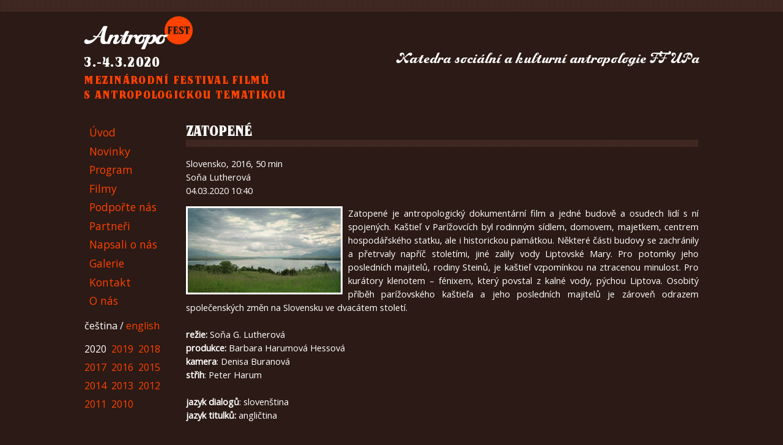

--- FILE ---
content_type: text/html
request_url: https://antropofest.cz/cs/11/movie-detail?mid=205
body_size: 2485
content:
<!DOCTYPE html>
<html lang="cs">
<head>
    <meta charset="UTF-8">
    <meta name="viewport" content="width=device-width">
    <title>AntropoFEST.cz</title>

    <!-- Web Fonts -->
    <link href="https://fonts.googleapis.com/css?family=Open+Sans" rel="stylesheet">
    <link href="https://fonts.googleapis.com/icon?family=Material+Icons" rel="stylesheet">

    <!-- CSS -->
    <link href="/css/normalize.css" rel="stylesheet"/>
    <link href="/css/site.css?v=20191206.1" rel="stylesheet"/>
    <link href="/css/media.css?v=20190114.2" rel="stylesheet"/>

    <!-- JS -->
    <script src="/js/uikit.min.js"></script>
    <script src="/js/antropo-nav.js"></script>
</head>
<body>

<div class="container">
    <header>
        <div class="header-logo">
            <a href="/cs/">
                <picture>
                    <source srcset="/images/antropo_logo_path.svg" type="image/svg+xml" />
                    <img src="/images/antropo_logo_transparent.png" style="width: 179px" alt="AntropoFEST" title="AntropoFEST" />
                </picture>
            </a>
        </div>
        <div class="header-title">
            <h1 class="orange">
                <mark class="foreground">3.-4.3.2020</mark><br/>
                MEZINÁRODNÍ FESTIVAL FILMŮ<br />
S ANTROPOLOGICKOU TEMATIKOU
            </h1>
        </div>
        <div class="header-venue">





            <h2>Katedra sociální a kulturní antropologie FF UPa</h2>
        </div>
        <div class="header-mobile-nav-toggle">
            <a href="#">
                <i class="material-icons control-element">menu</i>
            </a>
        </div>
    </header>

    <nav id="navigation-offcanvas">
        <a href="#" class="mobile-nav-close-button">
            <i class="material-icons control-element">close</i>
        </a>

        <div id="navigation-wrapper">
            <ul class="menu-site">
                <li>
                    <a href="/cs/#intro" >
                        Úvod
                    </a>
                </li>
                <li>
                    <a href="/cs/#news" >
                        Novinky
                    </a>
                </li>
                <li>
                    <a href="/cs/#schedule">
                        Program
                    </a>
                </li>
                <li>
                    <a href="/cs/#movies" >
                        Filmy
                    </a>
                </li>
                <li>
                    <a href="/cs/11/support" >
                        Podpořte nás
                    </a>
                </li>
                <li>
                    <a href="/cs/#partners">
                        Partneři
                    </a>
                </li>
                <li>
                    <a href="/cs/11/media" >
                        Napsali o nás
                    </a>
                </li>
                <li>
                    <a href="/cs/11/photos" >
                        Galerie
                    </a>
                </li>
                <li>
                    <a href="/cs/#contact">
                        Kontakt
                    </a>
                </li>
                <li>
                    <a href="/cs/11/about" >
                        O nás
                    </a>
                </li>
            </ul>

            <div class="menu-lang">
                <a href="/cs/11/movie-detail" class="active">čeština</a> /
                <a href="/en/11/movie-detail" >english</a>
            </div>

            <div class="menu-season">
                <ul>
                    <li><a href="/cs/11/movie-detail" class="active">2020</a></li>
                    <li><a href="/cs/10/movie-detail" >2019</a></li>
                    <li><a href="/cs/9/movie-detail" >2018</a></li>
                    <li><a href="/cs/8/movie-detail" >2017</a></li>
                    <li><a href="/cs/7/movie-detail" >2016</a></li>
                    <li><a href="/cs/6/movie-detail" >2015</a></li>
                    <li><a href="/cs/5/movie-detail" >2014</a></li>
                    <li><a href="/cs/4/movie-detail" >2013</a></li>
                    <li><a href="/cs/3/movie-detail" >2012</a></li>
                    <li><a href="/cs/2/movie-detail" >2011</a></li>
                    <li><a href="/cs/1/movie-detail" >2010</a></li>
                </ul>
            </div>
        </div>
    </nav>

    <main>
<section class="section-movies">
    <h2 class="section-heading">ZATOPENÉ</h2>
    <article>
        <p class="movie-info">
            Slovensko, 2016, 50&nbsp;min<br/>
            Soňa Lutherová
            <br/>04.03.2020 10:40
        </p>
        <p class="movie-description">
            <p>
	<img align="right" alt="Antropofest 2018" height="144" src="http://www.antropofest.cz/movies/2018/zatopene.jpg" width="256" />Zatopené je antropologický dokumentární film a jedné budově a osudech lidí s ní spojených. Kaštieľ v Parížovcích byl rodinným sídlem, domovem, majetkem, centrem hospodářského statku, ale i historickou památkou. Některé části budovy se zachránily a přetrvaly napříč stoletími, jiné zalily vody Liptovské Mary. Pro potomky jeho posledních majitelů, rodiny Steinů, je kaštieľ vzpomínkou na ztracenou minulost. Pro kurátory klenotem &ndash; fénixem, který povstal z kalné vody, pýchou Liptova. Osobitý příběh parížovského kaštieľa a jeho posledních majitelů je zároveň odrazem společenských změn na Slovensku ve dvacátem století.<br />
	<br />
	<strong>režie:</strong>&nbsp;Soňa G. Lutherová<br />
	<strong>produkce:</strong>&nbsp;Barbara Harumová Hessová<br />
	<strong>kamera</strong>: Denisa Buranová<br />
	<strong>střih</strong>: Peter Harum<br />
	<br />
	<strong>jazyk dialogů</strong>: slovenština<br />
	<strong>jazyk titulků:</strong>&nbsp;angličtina</p>

        </p>
    </article>
</section>    </main>

    <aside>
        <div>
            <a href="https://www.facebook.com/116139408458727/" title="Staňte se fanouškem AntropoFESTu na Facebooku!">
                <img src="/images/f/flogo-HexRBG-Wht-72.svg" height="24" alt="Facebook" />
            </a>
        </div>
    </aside>
</div>

<script>
(function() {
    // initialize AntropoFest mobile navigation component
    AntropoNav.init(
        document.querySelector('body'),
        document.querySelector('nav'),
        document.querySelector('.header-mobile-nav-toggle a'),
        document.querySelector('.mobile-nav-close-button'));

    // make navigation sticky for desktop view
    // NB! use media query from css
    UIkit.sticky(document.getElementById('navigation-wrapper'), {
        'offset': 8,
        'media': '(min-width: 768px) and (min-device-height: 512px)'
    });

    UIkit.scrollspyNav(document.querySelector('nav ul.menu-site'), {
        'cls': 'active'
    });
})();
</script>

<script>
document.write('<img src="//toplist.cz/dot.asp?id=1048544&amp;http=' + escape(document.referrer) + '" width="1" height="1" border=0 alt="TOPlist" />');
</script>
<noscript>
    <div>
        <img src="//toplist.cz/dot.asp?id=1048544" alt="TOPlist" width="1" height="1" />
    </div>
</noscript>

<script defer src="https://static.cloudflareinsights.com/beacon.min.js/vcd15cbe7772f49c399c6a5babf22c1241717689176015" integrity="sha512-ZpsOmlRQV6y907TI0dKBHq9Md29nnaEIPlkf84rnaERnq6zvWvPUqr2ft8M1aS28oN72PdrCzSjY4U6VaAw1EQ==" data-cf-beacon='{"version":"2024.11.0","token":"d999b44bcd6c4f279c55909a672e3931","r":1,"server_timing":{"name":{"cfCacheStatus":true,"cfEdge":true,"cfExtPri":true,"cfL4":true,"cfOrigin":true,"cfSpeedBrain":true},"location_startswith":null}}' crossorigin="anonymous"></script>
</body>
</html>


--- FILE ---
content_type: text/css
request_url: https://antropofest.cz/css/site.css?v=20191206.1
body_size: 1772
content:
* { box-sizing: border-box; }

body {
    background-color: #2B1A15;
    background-image: url('../images/page_bg.png');
    background-repeat: repeat-x;
    color: #FFFFFF;
    font-family: 'Open Sans', sans-serif;
    font-size: 11pt;
    line-height: 150%;
}

a {
    color: #FEFEFE;
    transition-duration: 192ms;
    transition-timing-function: ease-in;
}

h1, h2, h3, h4 {
    font-weight: 100;
}

@font-face {
    font-family: "Pivo";
    font-weight: 100;
    src: url("../fonts/Pivo.eot");
    src: url("../fonts/Pivo.eot?#iefix") format("embedded-opentype"),
         url("../fonts/Pivo.woff") format("woff"),
         url("../fonts/Pivo.ttf") format("truetype");
}

@font-face {
    font-family: "Negro";
    src: url("../fonts/Negro.eot");
    src: url("../fonts/Negro.eot?#iefix") format("embedded-opentype"),
         url("../fonts/Negro.woff") format("woff"),
         url("../fonts/Negro.ttf") format("truetype");
}

article {
    clear: both;
    overflow: auto;
}

/**
 * Common styles
 */

.foreground {
    color: #FFFFFF;
}

.orange {
    color: #FF4200;
}

.plain-text {
    text-decoration: none;
}

.control-element {
    font-size: 2.4rem;
}

.highlight-text-soft {
    font-family: "Pivo";
    font-size: 1.4rem;
}

.highlight-text-soft.block {
    display: block;
}

.image-one-liner {
    display: flex;
    align-content: center;
}

.image-one-liner img {
    padding: 0 0.5em;
}

/**
 * Content styling
 */

.container {
    display: grid;

    grid-gap: 0;
    grid-template-areas:
        "header"
        "main-content";

    margin: 0 auto;
    max-width: 1020px;

    /* height of page background */
    margin-top: 18px;
}

header {
    align-items: center;

    display: grid;

    grid-area: header;
    grid-template-areas:
        "logo nav-toggle"
        "title title";
    height: auto;
    padding: 0.5em;
}

.header-logo {
    grid-area: logo;
    justify-self: start;
}

.header-title {
    display: flex;
    align-items: center;
    grid-area: title;
}

.header-title h1 {
    font-family: "Negro";
    font-size: 1.2rem;
    letter-spacing: 0.08rem;
    line-height: 125%;
    margin: 0;
    padding: 0;
}

.header-title h1 mark {
    background-color: transparent;
    font-size: 1.2em;
    line-height: 150%;
}

.header-venue {
    display: none;

    font-size: 0.8rem;
    grid-area: venue;
    justify-self: end;
}

.header-venue h2 {
    font-family: "Pivo";
    font-size: 1.4rem;
    margin: 0;
    padding: 0;
}

.header-sub-venue {
    display: block;
    font-size: 0.7rem;
    opacity: 0.75;
    margin-top: 0.5rem;
}

.header-sub-venue > h2 {
    font-size: 1.2rem;
}

.header-mobile-nav-toggle {
    grid-area: nav-toggle;
    align-self: start;
    justify-self: end;
}

body.mobile-nav-opened {
    height: 100%;
    overflow: hidden;
}

nav {
    font-size: 1.1rem;

    height: 100%;
    width: 0;
    opacity: 0;

    overflow: auto;
    position: fixed;
    top: 0;
    left: 0;

    z-index: 1;
    background-color: #52352D;
}

nav.mobile-nav-opened {
    opacity: 1;
    padding: 1rem;
    width: 100%;
}

nav ul {
    list-style: none;
    margin: 0;
    padding: 0;
}

nav a {
    color: #FF4200;
    text-decoration: none;
}

nav .mobile-nav-close-button {
    position: absolute;
    top: 0.5rem;
    right: 0.5rem;

    color: #FFFFFF;
}

.menu-site a {
    border-left: 2px solid transparent;
    display: block;
    line-height: 120%;
    margin: 0.2rem 0.2rem 0.2rem 0;
    padding: 0.2rem 0.2rem 0.2rem 0.4rem;
}

.menu-site a.active,
.menu-site a:hover {
    border-left: 2px solid #FF4200;
    color: #FFFFFF;
}

.menu-lang,
.menu-season {
    font-size: 1.1rem;
    margin: 2rem 0;
}

.menu-season ul {
    display: flex;
    flex-direction: row;
    flex-wrap: wrap;
    justify-content: start;
}

.menu-season ul li {
    padding: 0 1rem 1rem 0;
}

.menu-lang a.active,
.menu-season a.active {
    color: #FFFFFF;
}

.menu-lang a:hover,
.menu-season a:hover {
    color: #FFFFFF;
}

aside {
    display: none;
}

main {
    grid-area: main-content;
    text-align: justify;
    padding: 0 0.5rem;
}

main h2 {
    font-family: "Negro";
    font-size: 1.5rem;
    margin: 0.1em;
    padding-top: 0.5rem;
}

main h3 {
    font-family: "Negro";
    font-size: 1.3rem;
    margin: 0.5em 0.1em;
}

main section {
    border-bottom: 1px solid #52352D;
    margin-bottom: 1rem;
    padding-bottom: 0.5rem;
}

main section:last-child {
    border-bottom: none;
}

.section-heading {
    background-image: url(../images/heading_bg.png);
    background-position: 0 bottom;
    background-repeat: repeat-x;
    margin: 0;
    padding: 0.8rem 0 15px 0;
}

.container-link-more {
    text-align: right;
}

/**
 * Movies section
 */

.section-movies article {
    margin-bottom: 1rem;
}

.section-movies article img {
    border: 0.2em solid #FFFFFF;
    margin: 0 0.6em 0.6em 0;
    float: left;
}

.section-movies article img.right {
    margin: 0 0 0.6em 0.6em;
    float: right;
}

/**
 * News section
 */

.section-news article {
    display: flex;
    flex-direction: row;
    padding: 0.2rem;
}

.section-news p {
    margin: 0;
    padding: 0;
    padding-bottom: 0.8em;
}

.fraction-date {
    color: #FF4200;
    font-family: "Negro";
    font-size: 1.5rem;
    line-height: 120%;
    padding: 0 0.8rem 0 0;
}

.fraction-date span {
    margin: 0.1rem;
    padding: 0.1rem;
}

.fraction-date span.day {
    display: inline-block;
    border-bottom: 1px solid #FF4200;
}

.fraction-date span.month {
    display: block;
}

/**
 * Schedule section
 */

.schedule {
    border-collapse: collapse;
    font-size: 0.9rem;
    width: 100%;
}

.schedule a {
    text-decoration: none;
}

.schedule tr {
    background-color: #241612;
    border-bottom: 1px solid #52352D;
}

.schedule tr:last-child {
    border-bottom: none;
}

.schedule tr td {
    padding: 0.4rem;
    width: auto;
}

.schedule tr td:nth-child(1) {
    width: 1%;
    white-space: nowrap;
}

/**
 * Partners section
 */

.partners-list {
    list-style: none;
    padding: 0;
}

.partner-thank-you {
    font-family: "Pivo";
    font-size: 1.4rem;
    text-align: right;
    padding: 0.5em 0;
}

.partner-centered-note {
    margin: 1em 0;
    text-align: center;
}

.partner-logos {
    display: flex;
    flex-wrap: wrap;
    justify-content: space-evenly;
}

.partner-logos > .partner-logo {
    align-self: center;
    justify-self: center;
    padding: 0.2em;
}

.partner-logos > .partner-logo > img {
    max-width: 100%;
    height: auto;
}

.partner-logos > .partner-logo.partner-logo-white {
    background-color: #FFFFFF;
    padding: 0.5em;
}

/**
 * Contact section
 */

.contact-box {
    display: flex;
    flex-wrap: wrap;

    align-items: center;
    text-align: left;
}

.contact-email-highlight {
    font-family: "Negro";
    font-size: 1.3rem;
    padding: 0.4rem 0;
    text-transform: uppercase;
}

.contact-email-highlight > a {
    color: #FF4200;
}

.contact-extra {
    display: flex;
    align-items: baseline;
    text-align: left;
}

.contact-extra > * {
    padding: 0.4rem;
}

/**
 * Photo gallery
 */

.gallery-container {
    display: flex;
    flex-direction: row;
    flex-wrap: wrap;
    justify-content: start;
}

.gallery-container .photo {
    background-color: #52352D;
    border: 1px solid #241612;
    box-shadow: 0 0 0.8rem -0.2rem #000000;

    padding: 0;
    margin: 0.5em;

    width: calc(100% / 3);

    line-height: 100%;
}

.gallery-container .photo img {
    width: 100%;
    height: auto;
}

.gallery-container .photo p {
    font-size: 0.8em;
    margin: 0;
    padding: 0.4em;
    text-align: left;
}

/**
 * Registration form
 */

.registration-form {
    border: 0;
    margin: 0;
    padding: 0;
}

.registration-form div {
    margin-bottom: 0.5em;
}

.registration-form label {
    font-weight: bold;
        display: inline-block;
    width: 250px;
}

.registration-form div.wide label {
    display: block;
    width: auto;
}

.registration-form input[type="text"] {
    min-width: 250px;
    width: 50%;
}

.registration-form textarea {
    min-width: 300px;
    width: 100%;
    height: 80px;
}
.registration-form p {
    margin: 0;
}

.registration-form p.message {
    color: #ff4200;
    font-weight: bold;
    margin-bottom: 0.5em;
    text-align: center;
}

.registration-form ul {
    margin: 0;
}

/**
 * Video and embed iframe
 */

 video {
    width: 100%;
    height: auto;
}

.aspect-ratio {
    width: 100%;
    position: relative;
    padding-top: 100%;
}

.aspect-ratio.r16to9 {
    padding-top: 56.25%;
}

.aspect-ratio .video-frame {
    position: absolute;
    top: 0;
    left: 0;
    width: 100%;
    height: 100%;
}


--- FILE ---
content_type: text/css
request_url: https://antropofest.cz/css/media.css?v=20190114.2
body_size: 831
content:
/**
 * Smaller screen devices, such as tablets.
 *
 * Notes:
 * - hiding venue
 * - hiding right link column
 */
@media (min-width: 768px) and (min-device-height: 512px) {
    .container {
        grid-gap: 1rem;
        grid-template-columns: 150px auto;
        grid-template-areas:
            "header header"
            "navigation main-content";
    }

    header {
        grid-template-areas:
            "logo venue"
            "title venue";
    }

    .header-logo {
        grid-area: logo;
        justify-self: start;
    }

    .header-title {
        justify-self: start;
    }

    .header-venue {
        display: block;
    }

    .header-mobile-nav-toggle {
        display: none;
    }

    body.mobile-nav-opened {
        /* reset base (mobile) behavior */
        height: unset;
        overflow: unset;
    }

    nav {
        padding: 0.5rem;

        grid-area: navigation;

        /* reset base (mobile) behavior */
        height: unset;
        width: 150px;
        opacity: unset;

        overflow: unset;
        position: unset;
        top: unset;
        left: unset;

        z-index: unset;
        background-color: unset;
    }

    nav.mobile-nav-opened {
        /* reset base (mobile) behavior */
        opacity: unset;
        padding: 0.5rem 0 0 0;
        width: 150px;
    }

    nav .mobile-nav-close-button {
        display: none;
    }

    .menu-lang,
    .menu-season {
        font-size: 1rem;
        margin: 1rem 0;
    }

    .menu-season ul li {
        padding: 0 0.5rem 0.5rem 0;
    }

    .gallery-container .photo {
        width: calc(100% / 4);
    }

    .contact-box {
        display: flex;
        flex-wrap: nowrap;
    }

    .contact-email-highlight {
        padding: 0.4rem;
    }
}

/**
 * Desktop media query, full-sized page.
 */
@media (min-width: 1024px) and (min-device-height: 768px) {
    .container {
        grid-template-columns: 150px auto 200px;
        grid-template-areas:
            "header header header"
            "navigation main-content links";
    }

    header {
        grid-template-columns: 270px auto 270px;
        grid-template-areas:
            "logo title venue";

        height: 160px;
        padding: 0;
    }

    .header-logo {
        justify-self: center;
    }

    .header-title {
        justify-self: center;
    }

    .header-title h1 {
        font-size: 1.4rem;
    }

    nav {
        font-size: inherit;
    }

    .menu-lang,
    .menu-season {
        font-size: 0.8rem;
    }

    .menu-season ul {
        display: block;
    }

    .menu-season ul li {
        padding: 0;
    }

    aside {
        display: block;

        font-size: 0.8rem;
        width: 200px;

        grid-area: links;
    }

    aside div {
        margin-bottom: 1em;
    }

    aside h2 {
        font-family: "Pivo";
        font-size: 1.4rem;
        margin: 0;
        padding: 0;
    }

    main {
        padding: 0;
    }

    .gallery-container .photo {
        width: calc(100% / 5);
    }
}

/**
 * Matching printer media.
 *
 * Notes:
 * - hiding menu
 * - changing colors
 */
 @media print {
    body {
        background-color: #FFFFFF;
        background-image: none;
        color: #000000;
    }

    a {
        color: #000000;
    }

    .container {
        display: block;
        max-width: unset;
    }

    header .header-title .foreground {
        color: #333333;
    }

    .header-mobile-nav-toggle {
        display: none;
    }

    nav {
        display: none;
    }

    aside {
        display: none;
    }

    .section-heading {
        background-image: none;
        padding: 0;
        padding-top: 0.5rem;
    }

    .schedule tr {
        background-color: unset;
        border-bottom: unset;
    }
}

/**
 * Matching Internet Explorer 10 and 11
 *
 * Notes:
 * - fix width of container
 * - prefixed grid properties used
 * - <main> displayed as block
 * - hodge podge of styles copied over ...
 */
 @media screen and (-ms-high-contrast: active),
        screen and (-ms-high-contrast: none) {
    .container {
        width: 1020px;
        display: -ms-grid;

        -ms-grid-columns: 170px auto 200px;
        -ms-grid-rows: 160px auto;
    }

    header {
        display: -ms-grid;
        padding: 0;

        -ms-grid-column: 1;
        -ms-grid-column-span: 3;
        -ms-grid-row: 1;

        -ms-grid-columns: 269px auto 293px;
        -ms-grid-rows: 160px;
    }

    .header-logo {
        -ms-grid-column: 1;
        -ms-grid-row: 1;

        -ms-grid-column-align: center;
        -ms-grid-row-align: center;
    }

    .header-title {
        -ms-grid-column: 2;
        -ms-grid-row: 1;
    }

    .header-title h1 {
        font-size: 1.4rem;
    }

    .header-venue {
        -ms-grid-column: 3;
        -ms-grid-row: 1;

        -ms-grid-column-align: end;
        -ms-grid-row-align: center;
    }

    .header-mobile-nav-toggle {
        display: none;
    }

    nav {
        display: block;
        padding: 0.5rem;

        -ms-grid-column: 1;
        -ms-grid-row: 2;

        -ms-grid-column-align: start;
        -ms-grid-row-align: start;

        /* reset base (mobile) behavior */
        font-size: inherit;

        height: auto;
        width: 150px;
        opacity: 1;

        overflow: visible;
        position: relative;
        top: auto;
        left: auto;

        z-index: auto;
        background-color: inherit;
    }

    .menu-lang,
    .menu-season {
        font-size: 0.8rem;
        margin: 1rem 0;
    }

    .menu-season ul {
        display: block;
    }

    .menu-season ul li {
        padding: 0;
    }

    nav.mobile-nav-opened {
        /* reset base (mobile) behavior */
        opacity: 1;
        width: auto;
    }

    nav .mobile-nav-close-button {
        display: none;
    }

    aside {
        display: block;

        font-size: 0.8rem;
        width: 200px;

        -ms-grid-column: 3;
        -ms-grid-row: 2;
    }

    aside div {
        margin-bottom: 1em;
    }

    aside h2 {
        font-family: "Pivo";
        font-size: 1.4rem;
        margin: 0;
        padding: 0;
    }

    main {
        display: block;
        padding: 0;
        width: 540px;

        -ms-grid-column: 2;
        -ms-grid-row: 2;
    }
}


--- FILE ---
content_type: image/svg+xml
request_url: https://antropofest.cz/images/antropo_logo_path.svg
body_size: 3267
content:
<?xml version="1.0" encoding="UTF-8" standalone="no"?>
<svg version="1.1" viewBox="0 0 47.360416 14.816667" xmlns="http://www.w3.org/2000/svg">
  <defs>
    <style type="text/css">
      #main {
        display: inline;
        opacity: 1;
      }
      #circle_fest {
        display: inline;
        fill: #ff4200;
        fill-opacity: 1;
      }
      #antropo {
        fill: #ffffff;
        fill-opacity: 1;
      }
    </style>
  </defs>
  <g id="main" transform="translate(0,-87)">
    <path id="circle_fest" d="m 41.015603,87.41108 a 6.0948657,6.0948657 0 0 0 -6.095235,6.09524 6.0948657,6.0948657 0 0 0 6.095235,6.09472 6.0948657,6.0948657 0 0 0 6.094719,-6.09472 6.0948657,6.0948657 0 0 0 -6.094719,-6.09524 z m 1.191143,4.3248 c 0.24765,0 0.4694,0.0718 0.665076,0.21549 l 0.316259,-0.15141 0.0186,0.0186 -0.532265,1.20147 -0.03204,-0.0139 c 0.02752,-0.0734 0.04134,-0.16326 0.04134,-0.27027 0,-0.10701 -0.01384,-0.21123 -0.04134,-0.31212 -0.02445,-0.10395 -0.0702,-0.19116 -0.137459,-0.26149 -0.06421,-0.0734 -0.143965,-0.11007 -0.238744,-0.11007 -0.09784,0 -0.175488,0.0308 -0.23358,0.092 -0.05809,0.0611 -0.08733,0.14517 -0.08733,0.25218 0,0.11312 0.04574,0.22161 0.137459,0.32556 0.09172,0.10089 0.201801,0.19715 0.330211,0.28887 0.128413,0.0887 0.257096,0.18333 0.385506,0.28422 0.131469,0.1009 0.243141,0.22799 0.334864,0.38086 0.09172,0.14981 0.137459,0.31626 0.137459,0.49971 0,0.26599 -0.108484,0.49679 -0.325562,0.69246 -0.214018,0.19568 -0.510749,0.29353 -0.889867,0.29353 -0.269052,0 -0.495067,-0.0596 -0.678511,-0.1788 l -0.197406,0.1788 h -0.0181 v -1.6552 h 0.04082 c 0.0092,0.36383 0.08256,0.66801 0.220141,0.9126 0.137584,0.24154 0.327422,0.36226 0.568958,0.36226 0.110066,0 0.199948,-0.0383 0.270269,-0.11473 0.07032,-0.0795 0.105936,-0.17574 0.105936,-0.28887 0,-0.0948 -0.02339,-0.18199 -0.06925,-0.26148 -0.04281,-0.0826 -0.100772,-0.15275 -0.174149,-0.21084 -0.07032,-0.0611 -0.147971,-0.12071 -0.23358,-0.1788 -0.08561,-0.0581 -0.171222,-0.12084 -0.256831,-0.1881 -0.08561,-0.0673 -0.165367,-0.13906 -0.238744,-0.21549 -0.07032,-0.0795 -0.128288,-0.17627 -0.174151,-0.28939 -0.0428,-0.11618 -0.06408,-0.24435 -0.06408,-0.38499 0,-0.25988 0.100518,-0.47685 0.302305,-0.65112 0.20179,-0.17428 0.451191,-0.26149 0.74776,-0.26149 z m -6.07043,0.0915 h 2.128036 v 1.36219 h -0.03204 l -0.348298,-0.96738 h -0.568957 v 1.23817 h 0.01394 c 0,-0.0214 0.0075,-0.0443 0.02273,-0.0687 0.119237,-0.18651 0.304297,-0.28009 0.555003,-0.28009 v 0.9493 H 37.884 l -0.229444,-0.39429 c -0.08255,0.0153 -0.160715,0.0642 -0.234095,0.14676 -0.07032,0.0825 -0.105418,0.18199 -0.105418,0.29817 v 0.72915 l 0.348816,0.21549 v 0.0233 h -1.527556 v -0.0233 l 0.302824,-0.21549 v -2.76985 l -0.302824,-0.21549 z m 2.380215,0 h 2.077392 v 1.16065 h -0.03204 l -0.298172,-0.76584 h -0.568442 v 1.03611 h 0.01394 c 0,-0.0275 0.0027,-0.044 0.0088,-0.0501 0.07338,-0.11924 0.156324,-0.199 0.248047,-0.23875 0.09172,-0.0428 0.198615,-0.0641 0.32091,-0.0641 v 0.82527 h -0.02326 l -0.228928,-0.27026 c -0.08255,0.0153 -0.160716,0.0642 -0.234092,0.14676 -0.07032,0.0825 -0.105421,0.18199 -0.105421,0.29817 v 0.73794 h 0.674378 l 0.256315,-1.18752 h 0.02791 l 0.1881,1.62367 h -2.325439 v -0.0326 l 0.302824,-0.20619 v -2.76985 l -0.302824,-0.21549 z m 4.928381,0 h 2.375566 v 1.65106 h -0.03669 l -0.339516,-1.25625 h -0.352949 v 2.61844 l 0.307475,0.21549 v 0.0233 H 43.86711 v -0.0233 l 0.306956,-0.21549 v -2.61844 h -0.352949 l -0.339513,1.25625 h -0.03669 z" />
    <g id="antropo" transform="scale(0.99674106,1.0032696)">
      <path id="letter_A" d="m 9.0533368,96.979077 q 0,0.590772 0.2426388,0.875609 0.2531883,0.284837 0.6435203,0.284837 0.6329711,0 1.1393471,-0.485277 0.0633,0.516926 -0.559124,0.991654 -0.6118716,0.464178 -1.6984715,0.464178 -0.7912136,0 -1.2026446,-0.369233 -0.4114311,-0.369233 -0.4114311,-1.202644 0,-0.64352 0.1793418,-1.51913 -0.5591243,0.116045 -1.3608873,0.147693 -2.3314426,2.943314 -4.4729939,2.943314 -0.68571836,0 -1.03385231,-0.295386 -0.34813396,-0.305936 -0.34813396,-0.727916 0,-0.369233 0.25318833,-0.675169 0.25318833,-0.305936 0.72791644,-0.453629 0.4430796,0.569673 1.2975902,0.569673 1.2975902,0 2.7323241,-1.371436 -1.170996,-0.0633 -1.170996,-0.337585 0,-0.168792 0.1160446,-0.274287 0.1265942,-0.105495 0.2953864,-0.105495 0.1371437,0 0.4430796,0.137143 0.3059359,0.137144 0.7068174,0.179342 1.4241844,-1.540229 2.8378192,-4.209256 0.063297,-0.0844 0.3375845,-0.147693 0.2848368,-0.07385 0.6118718,-0.07385 0.9072583,0 0.9072583,0.327035 -0.4325302,0.770115 -0.8228622,2.436938 -0.390332,1.656274 -0.390332,2.890567 z M 7.9878359,93.307846 q -0.9811048,1.561328 -1.6668232,2.468586 0.6118718,-0.0211 1.1393475,-0.105495 0.2742873,-1.318689 0.6857184,-2.331443 0.052748,-0.137143 -0.031649,-0.126594 -0.073847,0 -0.1265941,0.09495 z" />
      <path id="letter_N" d="m 12.675611,98.392712 q 0,-0.474729 0.443079,-1.213195 0.44308,-0.738466 0.44308,-0.991654 0,-0.242639 -0.253189,-0.242639 -0.232089,0 -0.538025,0.22154 -0.305936,0.21099 -0.538025,0.611872 -0.274287,0.474728 -0.569674,1.213194 -0.295386,0.727916 -0.348134,1.002204 -0.400881,0.0633 -0.759565,0.0633 -0.390332,0 -0.7701142,-0.0633 0.1582427,-0.485278 0.5380252,-1.392536 0.379783,-0.917808 0.664619,-1.614076 0.284837,-0.706817 0.295387,-0.85451 0.390332,-0.0633 0.780664,-0.0633 0.390332,0 0.780664,0.0633 -0.137144,0.379782 -0.284837,0.632971 -0.05275,0.09494 0.0211,0.09494 0.0422,0 0.0844,-0.05275 0.696268,-0.791214 1.645724,-0.791214 0.896709,0 0.896709,0.770115 0,0.369233 -0.22154,0.801763 -0.22154,0.42198 -0.443079,0.822862 -0.22154,0.400881 -0.22154,0.685718 0,0.232089 0.305936,0.232089 0.485277,0 1.012753,-0.495827 0.03165,0.0633 0.03165,0.147693 0,0.379783 -0.643521,0.759565 -0.632971,0.369233 -1.424184,0.369233 -0.928357,0 -0.928357,-0.717366 z" />
      <path id="letter_T" d="m 17.200693,96.236215 q 0.09495,-0.147694 0.01055,-0.189892 -0.0633,-0.03165 -0.126594,0.07385 -0.43253,0.696268 -1.139347,1.445283 -0.706818,0.749016 -1.170996,0.749016 -0.168792,0 -0.284837,-0.116045 1.128798,-0.559124 2.352541,-2.394739 -1.012753,-0.0844 -1.012753,-0.327035 0,-0.168793 0.105495,-0.274288 0.116045,-0.105495 0.284837,-0.105495 0.105495,0 0.337585,0.116045 0.232089,0.116044 0.559124,0.147693 0.464178,-0.64352 0.875609,-1.592977 0.05275,-0.137143 0.348134,-0.232089 0.305936,-0.09495 0.632971,-0.09495 0.727917,0 0.727917,0.45363 -0.274288,0.147693 -0.854511,1.487481 0.580223,-0.0844 0.949456,-0.168792 0,0.253188 -0.390332,0.400881 -0.390332,0.147693 -0.738466,0.158243 -0.780664,1.803967 -0.791213,2.310344 -0.0211,0.305935 0.295386,0.305935 0.622422,0 1.318689,-0.63297 0.0844,0.474728 -0.654069,0.960005 -0.738466,0.474728 -1.582428,0.474728 -1.002203,0 -1.002203,-0.85451 0,-0.09495 0.01055,-0.200441 0.0211,-0.105495 0.0633,-0.232089 0.05275,-0.137144 0.0844,-0.23209 0.0422,-0.105495 0.126595,-0.263737 0.0844,-0.158243 0.116044,-0.23209 0.0422,-0.0844 0.147693,-0.263738 0.105496,-0.189891 0.126595,-0.232089 0.03165,-0.05275 0.147693,-0.242639 0.116044,-0.189891 0.126594,-0.20044 z" />
      <path id="letter_R" d="m 21.843963,96.325007 q 0.168792,-0.0633 0.168792,-0.232089 0,-0.179342 -0.232089,-0.179342 -0.516927,0 -1.107699,1.012753 -0.22154,0.379783 -0.506377,1.09715 -0.274287,0.706817 -0.327035,0.970555 -0.400881,0.0633 -0.759565,0.0633 -0.390332,0 -0.770114,-0.0633 0.158242,-0.485278 0.538025,-1.392536 0.379782,-0.917808 0.664619,-1.614076 0.284837,-0.706817 0.295387,-0.85451 0.390332,-0.0633 0.780664,-0.0633 0.390332,0 0.780664,0.0633 -0.137144,0.379782 -0.284837,0.632971 -0.05275,0.105495 0.0211,0.09494 0.05275,0 0.0844,-0.05275 0.274287,-0.390332 0.65407,-0.590773 0.390332,-0.200441 0.770114,-0.200441 0.727917,0 0.727917,0.727917 0,0.358683 -0.242639,0.64352 -0.232089,0.274287 -0.622421,0.274287 -0.400882,0 -0.632971,-0.337584 z" />
      <path id="letter_O1" d="m 25.080027,95.016867 q 0.485277,0 0.696267,0.263738 0.168793,-0.147693 0.348134,-0.147693 0.991655,0 1.635175,-0.116045 -0.03165,0.43253 -0.506377,0.812313 -0.464178,0.369233 -1.213194,0.390332 0.295387,0.369233 0.295387,0.896708 0,0.358684 -0.147693,0.696268 -0.137144,0.337585 -0.44308,0.643521 -0.295386,0.295386 -0.833412,0.474728 -0.538025,0.179341 -1.244842,0.179341 -1.434734,0 -1.434734,-1.213194 0,-0.601322 0.369233,-1.265941 0.379782,-0.66462 1.054951,-1.139348 0.675169,-0.474728 1.424185,-0.474728 z m -0.791214,3.301998 q 0.421981,0 0.896709,-0.65407 0.485277,-0.664619 0.611872,-1.476932 -0.263738,-0.105495 -0.22154,-0.464178 -0.126594,-0.0211 -0.200441,-0.0211 -0.538025,0 -1.033852,0.749015 -0.495828,0.738466 -0.495828,1.339788 0,0.527476 0.44308,0.527476 z" />
      <path id="letter_P" d="m 27.490424,95.132912 q 0.390332,-0.0633 0.738466,-0.0633 0.327035,0 0.717367,0.0633 -0.01055,0.0422 -0.07385,0.147693 -0.0633,0.105495 -0.168793,0.284837 -0.09494,0.168792 -0.147693,0.263738 -0.0211,0.0633 0.03165,0.0844 0.05275,0.0211 0.0844,-0.03165 0.295386,-0.369233 0.759565,-0.611872 0.474728,-0.253188 0.949456,-0.253188 1.234293,0 1.234293,1.213194 0,0.601322 -0.379782,1.265942 -0.379783,0.664619 -1.065501,1.139347 -0.675169,0.474728 -1.424185,0.474728 -0.474728,0 -0.749015,-0.263737 -0.263738,-0.274288 -0.158243,-0.66462 -0.05275,0.09495 -0.685718,1.561328 -0.632971,1.466378 -0.643521,1.529678 -0.400881,0.0633 -0.791213,0.0633 -0.474728,0 -0.886159,-0.0633 0.274287,-0.45363 1.466382,-3.154303 1.192095,-2.711225 1.192095,-2.985512 z m 0.854511,1.972759 -0.506377,1.07605 q 0.23209,0.242639 0.611872,0.242639 0.548575,0 1.044402,-0.770114 0.506377,-0.770115 0.506377,-1.413635 0,-0.464179 -0.348134,-0.464179 -0.305936,0 -0.65407,0.348134 -0.348134,0.337584 -0.65407,0.981105 z" />
      <path id="letter_O2" d="m 33.93453,95.016867 q 0.485278,0 0.696268,0.263738 0.168792,-0.147693 0.348134,-0.147693 0.991654,0 1.635175,-0.116045 -0.03165,0.43253 -0.506377,0.812313 -0.464179,0.369233 -1.213194,0.390332 0.295386,0.369233 0.295386,0.896708 0,0.358684 -0.147693,0.696268 -0.137144,0.337585 -0.443079,0.643521 -0.295387,0.295386 -0.833412,0.474728 -0.538025,0.179341 -1.244843,0.179341 -1.434734,0 -1.434734,-1.213194 0,-0.601322 0.369233,-1.265941 0.379783,-0.66462 1.054952,-1.139348 0.675169,-0.474728 1.424184,-0.474728 z m -0.791213,3.301998 q 0.42198,0 0.896708,-0.65407 0.485278,-0.664619 0.611872,-1.476932 -0.263738,-0.105495 -0.22154,-0.464178 -0.126594,-0.0211 -0.20044,-0.0211 -0.538026,0 -1.033853,0.749015 -0.495827,0.738466 -0.495827,1.339788 0,0.527476 0.44308,0.527476 z" />
    </g>
  </g>
</svg>

--- FILE ---
content_type: application/javascript
request_url: https://antropofest.cz/js/antropo-nav.js
body_size: -10
content:
/**
 * AntropoFest mobile navigation module.
 */
var AntropoNav = (function() {
    /**
     * Opens mobile navigation.
     * @param {*} body     Page body element
     * @param {*} siteMenu Site menu element
     */
    function navigationOpen(body, siteMenu) {
        body.classList.add('mobile-nav-opened');
        siteMenu.classList.add('mobile-nav-opened');
    }

    /**
     * Closes mobile navigation.
     * @param {*} body     Page body element
     * @param {*} siteMenu Site menu element
     */
    function navigationClose(body, siteMenu) {
        siteMenu.classList.remove('mobile-nav-opened');
        body.classList.remove('mobile-nav-opened');
    }

    /**
     * Initializes AntropoFest mobile navigation component.
     * @param {*} body     Page body element
     * @param {*} siteMenu Site menu element
     * @param {*} navOpen  Navigation open control
     * @param {*} navClose Navigation close control
     */
    function init(body, siteMenu, navOpen, navClose) {
        // open control
        navOpen.addEventListener('click', function(e) {
            e.preventDefault();
            navigationOpen(body, siteMenu);
        });

        // close control
        navClose.addEventListener('click', function(e) {
            e.preventDefault();
            navigationClose(body, siteMenu);
        });

        // all navigation <a> within <ul> will close navigation on click
        var navLinks = siteMenu.querySelectorAll('ul a');
        for (var i in navLinks) {
            var navLink = navLinks[i];

            if (navLink.addEventListener) {
                // W3C DOM
                navLink.addEventListener('click', function(e) {
                    navigationClose(body, siteMenu);
                });
            } else if (navLink.attachEvent) {
                // IE DOM
                navLink.attachEvent('onclick', function(e) {
                    navigationClose(body, siteMenu);
                });
            }
        }
    }

    return {
        init: init
    }
})();